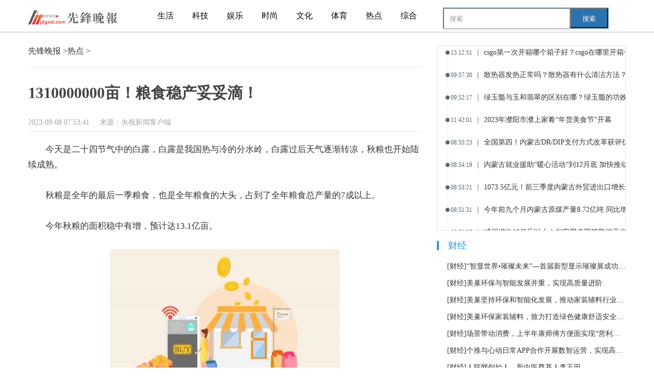

--- FILE ---
content_type: text/html
request_url: http://news.jdgod.com/2016/2023/0908/49135.html
body_size: 8608
content:
<!doctype html>
<html lang="zh">
<head>
<meta charset="utf-8">
<title>1310000000亩！粮食稳产妥妥滴！_先锋晚报</title>
<meta name="keywords" content="先锋晚报,资讯,资讯频道,体育实事,娱乐八卦,奥运,文化,科技,民生报道">
<meta name="description" content="秋粮是全年的最后一季粮食，也是全年粮食的大头，占到了全年粮食总产量">
<meta name="viewport" content="width=device-width, initial-scale=1.0, maximum-scale=1.0, user-scalable=no">
<link rel="stylesheet" href="http://news.jdgod.com/static/css/base.css"/>
<link rel="stylesheet" href="http://news.jdgod.com/static/css/jquery.mcustomscrollbar.min.css"/>
<link rel="stylesheet" href="http://news.jdgod.com/static/css/show.css"/>
<link rel="icon" href="http://news.jdgod.com/static/images/ico.png" type="image/x-icon" />
<script>
(function(){
var el = document.createElement("script");
el.src = "https://sf1-scmcdn-tos.pstatp.com/goofy/ttzz/push.js?e5732627d7033fcf1c65093e71a00724733ac1cbed0d29a835685c6c30f65a4f62053f41c9f5c3e6b7ad8c5f2d8a3b70ff6c9dc46483f944b65be1f8b442cd78";
el.id = "ttzz";
var s = document.getElementsByTagName("script")[0];
s.parentNode.insertBefore(el, s);
})(window)
</script>
</head>
<body>
<div class="container page-index">
<div class="nav-container">
	<div class="nav wrapper clearfix" id="nav">
		<a href="http://news.jdgod.com" class="brand" title="先锋晚报"></a>
		<ul class="nav-global" id="nav-global">
						<li class="nav-item"><a class="nav-item-link" href="http://news.jdgod.com/shenghuo/">生活</a></li>
				<li class="nav-item"><a class="nav-item-link" href="http://news.jdgod.com/keji/">科技</a></li>
				<li class="nav-item"><a class="nav-item-link" href="http://news.jdgod.com/yule/">娱乐</a></li>
				<li class="nav-item"><a class="nav-item-link" href="http://news.jdgod.com/shishang/">时尚</a></li>
				<li class="nav-item"><a class="nav-item-link" href="http://news.jdgod.com/wenhua/">文化</a></li>
				<li class="nav-item"><a class="nav-item-link" href="http://news.jdgod.com/tiyu/">体育</a></li>
				<li class="nav-item"><a class="nav-item-link" href="http://news.jdgod.com/2016/">热点</a></li>
				<li class="nav-item"><a class="nav-item-link" href="http://zhnews.jdgod.com/">综合</a></li>
					
		</ul>
		<style>
#siteSearch {float: right;width: 358px;height: 41px;font-size: 14px;cursor: pointer;padding-top: 15px;}
#soform {width: 322px;height: 39px;border: 1px solid #2C72AD;}
#kw, .btn1 {line-height: 37px;}
.input1 {width: 234px;padding-left: 10px;height: 37px;}
.btn1 {width: 74px;height: 100%;text-align: center;padding: 0 21px;background-color: #2C72AD;color: #fff;float: right;}
</style>
<div id="siteSearch">
    <form id="soform" class="clearfix" action="http://www.duosou.net/" target="_blank">
          <input type="text" name="kw" id="kw" class="input1 fl" placeholder="搜索">
          <button type="submit" class="btn1">搜索</button>
</form>
</div>
	</div>
	<div class="b1"></div>
	<div class="b2"></div>
	<div class="b3"></div>
</div>

<div class="g-2-1 clearfix wrapper">
    <div class="g2">
       
		<div class="breadcrumb"><a href="http://news.jdgod.com" class="item">先锋晚报</a> <i class="sep">&gt;</i><a href="http://news.jdgod.com/2016/">热点</a> > </div>

		<div class="subject">
			<h1>1310000000亩！粮食稳产妥妥滴！</h1>
			<div class="attr"><span class="time">2023-09-08 07:53:41</span> &nbsp;&nbsp;&nbsp;&nbsp;<span>来源：央视新闻客户端</span></div>
			<div class="subject-content"><p>今天是二十四节气中的白露，白露是我国热与冷的分水岭，白露过后天气逐渐转凉，秋粮也开始陆续成熟。</p><p>秋粮是全年的最后一季粮食，也是全年粮食的大头，占到了全年粮食总产量的7成以上。</p><p>今年秋粮的面积稳中有增，预计达13.1亿亩。</p><p style="text-align: center"><img style="display:block;margin:auto;" width="450" src="http://img.yazhou.964.cn/2022/0610/20220610102525835.jpg" /></br>(资料图片)</p><p><strong>秋粮都有什么？怎么分布？</strong></p><p>我国粮食按季节分夏粮、早稻和秋粮，分别占全年粮食总产量的21%、4%和75%。</p><p>秋粮主要包括水稻、玉米、大豆等品种。秋粮里的水稻分为中稻和晚稻，同一地区，种完早稻可以接着种植晚稻，俗称双季稻。而中稻生育期较长，同一地区一年只能种植一次。我国的中稻主要分布在四川、湖北、江西、黑龙江、吉林、辽宁等地，晚稻种植面积较为广泛，几乎都分布在湖南、广东、广西、江西等15个南方省份。</p><p>秋粮中的玉米和大豆在我国南北方均有种植。</p><p><strong>秋粮如何稳产增产？</strong></p><p>今年秋粮保稳产增产主要靠两大方面，一是防灾减灾夺丰收，二是推动大面积单产提升夺丰收。</p><p>在防灾减灾方面，今年强化病虫害的监测预警、联防联控，种子处理、高效植保机械、绿色综合防控等相关技术到位率达98.3%，可提高单产5.6%。此外，今年国家累计下拨农业防灾救灾资金37.1亿元，支持东北、华北洪涝和西北干旱重灾区防灾救灾和开展灾后生产恢复工作。</p><p>在推动大面积单产提升方面，首先把资金向重点地区重点作物倾斜，聚焦单产提升潜力大的玉米、大豆等作物，统筹整合各类项目资金 200多亿元，按照“一县一方案、一县一对策”，在 100个大豆、200 个玉米主产县整建制推进，重点推广耐密品种、高性能播种机，玉米、大豆种植密度显著增加，为单产提升夯实了基础。</p><p>其次通过科技支撑，发布了主导品种158个、主推技术164项，把先进技术转化为生产能力。</p><p>最后是针对不同的土地类型，“扬长避短”开发利用：</p><p>黑土地：今年，东北四省区黑土地保护性耕作实施面积预计增加到9000万亩以上，实现在保护中利用耕地。</p><p>盐碱地：集中分布在东北、中北部、西北、滨海以及华北五大区域的盐碱地，今年更多成为后备耕地资源进行开发利用，从吉林大安到山东东营，再到河北沧州，“改地适种”和“改种适地”两种模式并驾齐驱，改写着盐碱地种不活粮食的历史。</p><p>丘陵山地：丘陵耕地的面积占我国耕地总面积的三分之一左右，今年江西、安徽、湖南、贵州等丘陵山地多的省份，在开展小田改大田、将土地平整连片的同时，从机械入手，推进能够爬坡过坎、适宜丘陵地区作业的小农机的研发，让这些土地变得能种、好种，降低作业成本。</p><p>中低产田：各粮食产区围绕新建4500万亩、改造提升3500万亩的年度任务，持续加强高标准农田建设，补齐农业基础设施短板，全方位夯实粮食安全根基。</p><p>撂荒地：进一步落实粮食安全党政同责，层层压实种植面积。在此基础上，各主产省份还大力推进田长制，杜绝土地撂荒。在四川，新技术也被应用起来进行“巡田”，“天府星座”遥感卫星今年就通过颜色对比，发现了个别撂荒地块及非粮化地块，并反馈给主管部门进行上门督察整改。</p><p><strong>眼下秋粮长势如何？</strong></p><p>目前北方地区玉米、水稻陆续进入蜡熟期，大豆处于鼓粒期；南方中稻处于灌浆成熟期，晚稻正在拔节孕穗。</p><p>除华北、东北部分地区遭遇较重的洪涝灾害、西北局部地区遭遇干旱外，全国旱涝灾情总体轻于去年和常年。特别是北方大部地区雨水充沛、光温充足，利于玉米、大豆、水稻等作物生长发育，目前全国大部地区秋粮长势良好，丰收有基础、有希望。</p><p>（总台央视记者 王琰 梁丽娟 陈博）</p>			</div>
		</div>
		
		<div id="IndiKeyword" class="IndiKeyword" style="color:white;font-size:12px">关键词：
 

</div>
		
		<div class="subject-ad">
<div id="gg-right-1"></div>
</div>

		<div class="model-recomments-title">
			<h3>资讯推荐</h3>
		</div>
		
		<div class="model-recomments-list">
			<ul class="left">
										<li>·<a href="http://zixun.jdgod.com/zixun/2023/0901/49105.html" target="_blank">沪深股通|三湘印象8月31日获外资卖出0.46%股份</a></li>
							<li>·<a href="http://zixun.jdgod.com/zixun/2023/0901/49101.html" target="_blank">艾科达完成数千万元A+轮融资</a></li>
							<li>·<a href="http://zixun.jdgod.com/zixun/2023/0901/49088.html" target="_blank">本腾随身wifi优缺点（本腾）</a></li>
							<li>·<a href="http://zixun.jdgod.com/zixun/2023/0901/49083.html" target="_blank">附近转让店铺信息（转让店铺信息）</a></li>
							<li>·<a href="http://zixun.jdgod.com/zixun/2023/0831/49075.html" target="_blank">TA：曼联在认真考虑租借热刺边后卫雷吉隆</a></li>
							<li>·<a href="http://zixun.jdgod.com/zixun/2023/0831/49073.html" target="_blank">天玑8200+超大面积散热，iQOO Z8释放游戏性能</a></li>
									</ul>
			<ul>
										<li>·<a href="http://zixun.jdgod.com/zixun/2023/0831/49068.html" title="敦煌市万亩李光桃陆续成熟上市">敦煌市万亩李光桃陆续成熟上市</a></li>
							<li>·<a href="http://zixun.jdgod.com/zixun/2023/0831/49066.html" title="荷光刻机出口管制即将生效，能否在最后迎来转机？商务部作出回应">荷光刻机出口管制即将生效，能否在最后迎来转机？商务部作出回应</a></li>
							<li>·<a href="http://zixun.jdgod.com/zixun/2023/0831/49062.html" title="智能手表如何选？第二季度国内智能手表出货量分析告诉你">智能手表如何选？第二季度国内智能手表出货量分析告诉你</a></li>
							<li>·<a href="http://zixun.jdgod.com/zixun/2023/0831/49056.html" title="不仅仅是储存电力 科学家开发出两用可充电电池">不仅仅是储存电力 科学家开发出两用可充电电池</a></li>
							<li>·<a href="http://zixun.jdgod.com/zixun/2023/0831/49051.html" title="又一城跟进！广东中山市官宣执行“认房不认贷”">又一城跟进！广东中山市官宣执行“认房不认贷”</a></li>
							<li>·<a href="http://zixun.jdgod.com/zixun/2023/0831/49045.html" title="地铁8号线新进展 西沈浒路站—时代广场站区间贯通">地铁8号线新进展 西沈浒路站—时代广场站区间贯通</a></li>
									</ul>
		</div>

		
        
    </div>

    <div class="g1 sidebar">
	<div class="show_adver"><div class="adver_3"><script type="text/javascript" src="http://user.042.cn/adver/adver.js"></script><script type="text/javascript">getAdvert('.adver_3',1,'300px','300px');</script></div></div>
	<div class="sidebar-model sidebar-model-timeline">
		<div class="model-content">
			<div class="list-scroll">
				<ul class="list">
             
										<li>
						<i class="dot"></i>
						<span class="time">15:12:51</span><span class="sep">|</span><a href="http://zixun.jdgod.com/game/2023/0626/44582.html" title="csgo第一次开箱哪个箱子好？csgo在哪里开箱子？" target="_blank"><span class="title">csgo第一次开箱哪个箱子好？csgo在哪里开箱子？</span></a>
					</li>
										<li>
						<i class="dot"></i>
						<span class="time">09:57:30</span><span class="sep">|</span><a href="http://news.jdgod.com/shenghuo/2023/0220/35166.html" title="散热器发热正常吗？散热器有什么清洁方法？" target="_blank"><span class="title">散热器发热正常吗？散热器有什么清洁方法？</span></a>
					</li>
										<li>
						<i class="dot"></i>
						<span class="time">09:52:17</span><span class="sep">|</span><a href="http://news.jdgod.com/shenghuo/2023/0220/35165.html" title="绿玉髓与玉和翡翠的区别在哪？绿玉髓的功效与作用" target="_blank"><span class="title">绿玉髓与玉和翡翠的区别在哪？绿玉髓的功效与作用</span></a>
					</li>
										<li>
						<i class="dot"></i>
						<span class="time">11:42:01</span><span class="sep">|</span><a href="http://news.jdgod.com/shenghuo/2023/0112/33055.html" title="2023年濮阳市濮上家肴“年货美食节”开幕" target="_blank"><span class="title">2023年濮阳市濮上家肴“年货美食节”开幕</span></a>
					</li>
										<li>
						<i class="dot"></i>
						<span class="time">08:55:23</span><span class="sep">|</span><a href="http://news.jdgod.com/shenghuo/2022/1109/29991.html" title="全国第四！内蒙古DR/DIP支付方式改革获评优秀" target="_blank"><span class="title">全国第四！内蒙古DR/DIP支付方式改革获评优秀</span></a>
					</li>
										<li>
						<i class="dot"></i>
						<span class="time">08:54:19</span><span class="sep">|</span><a href="http://news.jdgod.com/shenghuo/2022/1109/29990.html" title="内蒙古就业援助“暖心活动”到12月底 加快推动补贴类政策落实" target="_blank"><span class="title">内蒙古就业援助“暖心活动”到12月底 加快推动补贴类政策落实</span></a>
					</li>
										<li>
						<i class="dot"></i>
						<span class="time">08:53:21</span><span class="sep">|</span><a href="http://news.jdgod.com/shenghuo/2022/1109/29989.html" title="1073.5亿元！前三季度内蒙古外贸进出口增长20.3%" target="_blank"><span class="title">1073.5亿元！前三季度内蒙古外贸进出口增长20.3%</span></a>
					</li>
										<li>
						<i class="dot"></i>
						<span class="time">08:51:31</span><span class="sep">|</span><a href="http://news.jdgod.com/shenghuo/2022/1109/29988.html" title="今年前九个月内蒙古原煤产量8.72亿吨 同比增长15.6%" target="_blank"><span class="title">今年前九个月内蒙古原煤产量8.72亿吨 同比增长15.6%</span></a>
					</li>
										<li>
						<i class="dot"></i>
						<span class="time">08:50:37</span><span class="sep">|</span><a href="http://news.jdgod.com/shenghuo/2022/1109/29986.html" title="减损增收18亿斤以上！兴安盟赤眼蜂防控玉米螟绿色生物防控技术" target="_blank"><span class="title">减损增收18亿斤以上！兴安盟赤眼蜂防控玉米螟绿色生物防控技术</span></a>
					</li>
										<li>
						<i class="dot"></i>
						<span class="time">08:49:25</span><span class="sep">|</span><a href="http://news.jdgod.com/shenghuo/2022/1109/29985.html" title="辽宁发布十大行业1439个数字化应用场景 建立场景资源数据库" target="_blank"><span class="title">辽宁发布十大行业1439个数字化应用场景 建立场景资源数据库</span></a>
					</li>
														</ul>
			</div>
		</div>
	</div>
	<div class="sidebar-model sidebar-ad">
		<div id="gg-right-1"><div class="adver_3"><script type="text/javascript" src="http://user.042.cn/adver/adver.js"></script><script type="text/javascript">getAdvert('.adver_3',1,'300px','300px');</script></div></div>
	</div>
	<div class="sidebar-model sidebar-model-ranklist">
		<div class="model-title">
			<h3>财经</h3>
		</div>
		<ul class="list">
									<li class="rwbd-1"><a class="fl" href="http://news.jdgod.com/caijing/">[财经]</a>
				<a href="http://news.jdgod.com/caijing/2023/0907/092023_49106.html" title="“智显世界•璀璨未来”—首届新型显示璀璨展成功举办" target="_blank">“智显世界•璀璨未来”—首届新型显示璀璨展成功举办</a>
			</li>
						<li class="rwbd-2"><a class="fl" href="http://news.jdgod.com/caijing/">[财经]</a>
				<a href="http://news.jdgod.com/caijing/2023/0830/082023_48959.html" title="美巢环保与智能发展并重，实现高质量进阶" target="_blank">美巢环保与智能发展并重，实现高质量进阶</a>
			</li>
						<li class="rwbd-3"><a class="fl" href="http://news.jdgod.com/caijing/">[财经]</a>
				<a href="http://news.jdgod.com/caijing/2023/0829/082023_48918.html" title="美巢坚持环保和智能化发展，推动家装辅料行业可持续发展" target="_blank">美巢坚持环保和智能化发展，推动家装辅料行业可持续发展</a>
			</li>
						<li class="rwbd-4"><a class="fl" href="http://news.jdgod.com/caijing/">[财经]</a>
				<a href="http://news.jdgod.com/caijing/2023/0829/082023_48903.html" title="美巢环保家装辅料，致力打造绿色健康舒适安全的生活空间" target="_blank">美巢环保家装辅料，致力打造绿色健康舒适安全的生活空间</a>
			</li>
						<li class="rwbd-5"><a class="fl" href="http://news.jdgod.com/caijing/">[财经]</a>
				<a href="http://news.jdgod.com/caijing/2023/0827/082023_48767.html" title="场景带动消费，上半年康师傅方便面实现“营利双增”" target="_blank">场景带动消费，上半年康师傅方便面实现“营利双增”</a>
			</li>
						<li class="rwbd-6"><a class="fl" href="http://news.jdgod.com/caijing/">[财经]</a>
				<a href="http://news.jdgod.com/caijing/2023/0822/082023_48450.html" title="个推与心动日常APP合作开展数智运营，实现高效用户增长" target="_blank">个推与心动日常APP合作开展数智运营，实现高效用户增长</a>
			</li>
						<li class="rwbd-7"><a class="fl" href="http://news.jdgod.com/caijing/">[财经]</a>
				<a href="http://news.jdgod.com/caijing/2023/0821/082023_48385.html" title="人联网创始人、新中医奠基人李玉田" target="_blank">人联网创始人、新中医奠基人李玉田</a>
			</li>
						<li class="rwbd-8"><a class="fl" href="http://news.jdgod.com/caijing/">[财经]</a>
				<a href="http://news.jdgod.com/caijing/2023/0818/082023_48243.html" title="如视CEO惠新宸出席“地球克隆计划”大会，现场讲述AIGC在居住领域的应用" target="_blank">如视CEO惠新宸出席“地球克隆计划”大会，现场讲述AIGC在居住领域的应用</a>
			</li>
						<li class="rwbd-9"><a class="fl" href="http://news.jdgod.com/caijing/">[财经]</a>
				<a href="http://news.jdgod.com/caijing/2023/0818/082023_48242.html" title="被窝整装通州副中心旗舰店即将正式开业，开启家装消费全新体验" target="_blank">被窝整装通州副中心旗舰店即将正式开业，开启家装消费全新体验</a>
			</li>
						<li class="rwbd-10"><a class="fl" href="http://news.jdgod.com/caijing/">[财经]</a>
				<a href="http://news.jdgod.com/caijing/2023/0816/082023_48089.html" title="从中国陶香到大国品牌，看仰韶的品牌进阶之路" target="_blank">从中国陶香到大国品牌，看仰韶的品牌进阶之路</a>
			</li>
								</ul>
	</div>
	<div class="sidebar-model sidebar-ad">
		<div id="gg-right-2"><div class="adver_3"><script type="text/javascript" src="http://user.042.cn/adver/adver.js"></script><script type="text/javascript">getAdvert('.adver_3',1,'300px','300px');</script></div></div>
	</div>
	<div class="sidebar-model sidebar-model-ranklist">
		<div class="model-title">
			<h3>科技</h3>
		</div>
		<ul class="list">
									<li class="rwbd-1">
				<a class="fl" href="http://news.jdgod.com/keji/">[科技]</a>
				<a href="http://news.jdgod.com/keji/2023/0907/49111.html" title="量子纠缠研究取得新进展" target="_blank">量子纠缠研究取得新进展</a>
			</li>
						<li class="rwbd-2">
				<a class="fl" href="http://news.jdgod.com/keji/">[科技]</a>
				<a href="http://news.jdgod.com/keji/2023/0907/49110.html" title="【这些年，我们创造的奇迹⑪】我国隧道建设创多项世界第一" target="_blank">【这些年，我们创造的奇迹⑪】我国隧道建设创多项世界第一</a>
			</li>
						<li class="rwbd-3">
				<a class="fl" href="http://news.jdgod.com/keji/">[科技]</a>
				<a href="http://news.jdgod.com/keji/2023/0907/49109.html" title="我国发现地理位置最南的侏罗纪鸟翼类恐龙" target="_blank">我国发现地理位置最南的侏罗纪鸟翼类恐龙</a>
			</li>
						<li class="rwbd-4">
				<a class="fl" href="http://news.jdgod.com/keji/">[科技]</a>
				<a href="http://news.jdgod.com/keji/2023/0907/49108.html" title="中国科技馆“点亮科学”主题活动开幕" target="_blank">中国科技馆“点亮科学”主题活动开幕</a>
			</li>
						<li class="rwbd-5">
				<a class="fl" href="http://news.jdgod.com/keji/">[科技]</a>
				<a href="http://news.jdgod.com/keji/2023/0907/49107.html" title="中国第13次北冰洋科学考察队抵达北极点" target="_blank">中国第13次北冰洋科学考察队抵达北极点</a>
			</li>
						<li class="rwbd-6">
				<a class="fl" href="http://news.jdgod.com/keji/">[科技]</a>
				<a href="http://news.jdgod.com/keji/2023/0901/49098.html" title="“智能亚运”提升观赛体验" target="_blank">“智能亚运”提升观赛体验</a>
			</li>
						<li class="rwbd-7">
				<a class="fl" href="http://news.jdgod.com/keji/">[科技]</a>
				<a href="http://news.jdgod.com/keji/2023/0901/49097.html" title="让菌草成为造福百姓的幸福草" target="_blank">让菌草成为造福百姓的幸福草</a>
			</li>
						<li class="rwbd-8">
				<a class="fl" href="http://news.jdgod.com/keji/">[科技]</a>
				<a href="http://news.jdgod.com/keji/2023/0901/49096.html" title="科研助理岗位开发落实工作高质量完成" target="_blank">科研助理岗位开发落实工作高质量完成</a>
			</li>
						<li class="rwbd-9">
				<a class="fl" href="http://news.jdgod.com/keji/">[科技]</a>
				<a href="http://news.jdgod.com/keji/2023/0901/49095.html" title="第二次青藏科考为立法提供核心支撑" target="_blank">第二次青藏科考为立法提供核心支撑</a>
			</li>
						<li class="rwbd-10">
				<a class="fl" href="http://news.jdgod.com/keji/">[科技]</a>
				<a href="http://news.jdgod.com/keji/2023/0901/49094.html" title="新理论发现人类祖先差点儿“团灭”" target="_blank">新理论发现人类祖先差点儿“团灭”</a>
			</li>
								</ul>
	</div>
	<div class="sidebar-model sidebar-ad">
		<div id="gg-right-2"><div class="adver_3"><script type="text/javascript" src="http://user.042.cn/adver/adver.js"></script><script type="text/javascript">getAdvert('.adver_3',1,'300px','300px');</script></div></div>
	</div>
	<div class="sidebar-model sidebar-model-ranklist">
		<div class="model-title">
			<h3>娱乐</h3>
		</div>
		<ul class="list">
									<li class="rwbd-1">
				<a class="fl" href="http://news.jdgod.com/yule/">[娱乐]</a>
				<a href="http://news.jdgod.com/yule/2022/0812/23801.html" title="致敬媒体和司法正义 叶大鹰新片《永不妥协》8月12日上映" target="_blank">致敬媒体和司法正义 叶大鹰新片《永不妥协》8月12日上映</a>
			</li>
						<li class="rwbd-2">
				<a class="fl" href="http://news.jdgod.com/yule/">[娱乐]</a>
				<a href="http://news.jdgod.com/yule/2022/0811/23761.html" title="李雪健宋佳齐溪黄轩出演第十二届北京国际电影节主宣片" target="_blank">李雪健宋佳齐溪黄轩出演第十二届北京国际电影节主宣片</a>
			</li>
						<li class="rwbd-3">
				<a class="fl" href="http://news.jdgod.com/yule/">[娱乐]</a>
				<a href="http://news.jdgod.com/yule/2022/0811/23760.html" title="重磅！2022首届北京艺术双年展将于11月25日在北京举办" target="_blank">重磅！2022首届北京艺术双年展将于11月25日在北京举办</a>
			</li>
						<li class="rwbd-4">
				<a class="fl" href="http://news.jdgod.com/yule/">[娱乐]</a>
				<a href="http://news.jdgod.com/yule/2022/0811/23759.html" title="从《玫瑰之战》到《第二次拥抱》 女性群像剧的套路化困境" target="_blank">从《玫瑰之战》到《第二次拥抱》 女性群像剧的套路化困境</a>
			</li>
						<li class="rwbd-5">
				<a class="fl" href="http://news.jdgod.com/yule/">[娱乐]</a>
				<a href="http://news.jdgod.com/yule/2022/0811/23758.html" title="热抢名额！北京多家博物馆“奇妙夜”来了" target="_blank">热抢名额！北京多家博物馆“奇妙夜”来了</a>
			</li>
						<li class="rwbd-6">
				<a class="fl" href="http://news.jdgod.com/yule/">[娱乐]</a>
				<a href="http://news.jdgod.com/yule/2022/0811/23757.html" title="19位作家集体起诉知网未经作者授权 8月24日开庭" target="_blank">19位作家集体起诉知网未经作者授权 8月24日开庭</a>
			</li>
						<li class="rwbd-7">
				<a class="fl" href="http://news.jdgod.com/yule/">[娱乐]</a>
				<a href="http://news.jdgod.com/yule/2022/0811/23756.html" title="“欧洲乐游时光穿梭 古典音乐·马拉松音乐会”将持续12小时" target="_blank">“欧洲乐游时光穿梭 古典音乐·马拉松音乐会”将持续12小时</a>
			</li>
						<li class="rwbd-8">
				<a class="fl" href="http://news.jdgod.com/yule/">[娱乐]</a>
				<a href="http://news.jdgod.com/yule/2022/0811/23745.html" title="红色旅游成年轻人的“心头好” 沉浸式体验为主题市场加了一把火" target="_blank">红色旅游成年轻人的“心头好” 沉浸式体验为主题市场加了一把火</a>
			</li>
						<li class="rwbd-9">
				<a class="fl" href="http://news.jdgod.com/yule/">[娱乐]</a>
				<a href="http://news.jdgod.com/yule/2022/0811/23744.html" title="你知道世界上最大的种子有多大么？国家植物园科普馆正式开放" target="_blank">你知道世界上最大的种子有多大么？国家植物园科普馆正式开放</a>
			</li>
						<li class="rwbd-10">
				<a class="fl" href="http://news.jdgod.com/yule/">[娱乐]</a>
				<a href="http://news.jdgod.com/yule/2022/0811/23738.html" title="詹骊编导的舞蹈剧场作品《遮住眼睛看到你》引发热议" target="_blank">詹骊编导的舞蹈剧场作品《遮住眼睛看到你》引发热议</a>
			</li>
								</ul>
	</div>
</div></div>

<div class="footer">
    <div class="footer-common">
        <div class="wrapper"><p style="text-align: center">先锋晚报运营中心 版本所有-&nbsp;&nbsp;<a href="http://news.jdgod.com/">news.jdgod.com</a> <a href="http://zixun.jdgod.com/zixun/2023/0423/38803.html" target="_blank">关于我们</a> <a href="https://beian.miit.gov.cn/#/Integrated/recordQuery"> 备案：浙ICP备2022016517号-15</a> 联系邮箱：5 146 761 13 @qq.com</p></div>
    </div>
</div>
</div>
<script>
!window.jQuery && document.write('<scri'+'pt src="/static/js/jquery.min.js"></sc'+'ript>');
</script>
<script src="http://news.jdgod.com/static/js/jquery.mcustomscrollbar.concat.min.js"></script>
<script src="http://news.jdgod.com/static/js/base.js"></script>
<script>
(function(){
    var bp = document.createElement('script');
    var curProtocol = window.location.protocol.split(':')[0];
    if (curProtocol === 'https') {
        bp.src = 'https://zz.bdstatic.com/linksubmit/push.js';
    }
    else {
        bp.src = 'http://push.zhanzhang.baidu.com/push.js';
    }
    var s = document.getElementsByTagName("script")[0];
    s.parentNode.insertBefore(bp, s);
})();
</script>
<script charset="UTF-8" language="javascript" src="//data.dzxwnews.com/a.php"></script>
</body>
</html>


--- FILE ---
content_type: text/css
request_url: http://news.jdgod.com/static/css/base.css
body_size: 3566
content:
/* reset */
body,
h1,
h2,
h3,
h4,
h5,
h6,
p,
blockquote,
dl,
dt,
dd,
ul,
ol,
li,
form,
button,
input,
textarea,
th,
td {
  margin: 0;
  padding: 0;
}
h1,
h2,
h3,
h4,
h5,
h6 {
  font-size: 100%;
}
ul,
ol {
  list-style: none;
}
input,
textarea {
  outline: none;
  font-family: "\5FAE\8F6F\96C5\9ED1";
}
/* set font-family */
em {
  font-style: normal;
}
img {
  border: 0;
}
textarea {
  resize: none;
}
table {
  border-collapse: separate;
  border-spacing: 0;
  border-color: #808080;
}
input:-moz-placeholder,
textarea:-moz-placeholder {
  color: #999;
}
input::-moz-placeholder,
textarea::-moz-placeholder {
  color: #999;
}
input:-ms-input-placeholder,
textarea:-ms-input-placeholder {
  color: #999;
  opacity: 1;
}
input::-webkit-input-placeholder,
textarea::-webkit-input-placeholder {
  color: #999;
}
a {
  text-decoration: none;
  outline: medium none;
  color: #333;
}
a:hover {
  text-decoration: none;
  color: #3da9f7;
}
html {
  _background-image: url(about:blank);
  _background-attachment: fixed;
}
/*for ie 6*/
body {
  _background-attachment: scroll;
}
/*for ie 6*/
.fl {
  float: left;
}
.fr {
  float: right;
}
.f12 {
  font-size: 12px;
}
.f14 {
  font-size: 14px;
}
.text-left {
  text-align: right;
}
.text-center {
  text-align: center;
}
.text-right {
  text-align: right;
}
.hidden {
  display: none;
}
.clearfix:after {
  visibility: hidden;
  display: block;
  font-size: 0;
  content: " ";
  clear: both;
  height: 0;
}
.clearfix {
  zoom: 1;
}
.align-justify {
  text-align: justify;
  -ms-text-justify: distribute-all-lines;
  text-justify: distribute-all-lines;
}
.align-justify:after {
  content: '';
  width: 100%;
  display: inline-block;
  font-size: 0;
  line-height: 0;
}
body {
  font-family: "microsoft yahei";
  color: #333;
  font-size: 12px;
}
.wrapper {
  width: 1170px;
  margin: 0 auto;
}
.footer-index .footer-common {
  border-bottom: 1px solid #17191f;
}
.footer-index .footer-links {
  border-top: 1px solid #32353c;
}
.footer {
  font-size: 14px;
  margin-top: 100px;
}
.footer-top {
  height: 200px;
  background: #2e3036;
}
.footer-top img {
  vertical-align: top;
}
.footer-top dl {
  text-align: center;
  height: 30px;
  line-height: 30px;
  padding: 50px 0 60px;
}
.footer-top dl dt {
  color: #767676;
  font-size: 24px;
  margin-right: 58px;
}
.footer-top dl dt,
.footer-top dl dd {
  display: inline;
}
.footer-top p a {
  font-size: 14px;
  color: #636363;
  display: inline-block;
}
.footer-top p a {
  *dispaly: inline;
}
.footer-common {
  text-align: center;
  background: #24262b;
  padding: 23px 0;
}
.footer-common .sep {
  font-style: normal;
}
.footer-common p {
  line-height: 32px;
  color: #969595;
}
.footer-common p .sep {
  margin: 0 10px;
}
.footer-common p a {
  color: #969595;
}
.footer-links {
  line-height: 32px;
  background: #24262b;
  color: #4b4d53;
  padding: 25px 0 60px;
}
.footer-links .sep {
  margin: 0 10px;
  font-style: normal;
}
.footer-links a {
  color: #4b4d53;
  white-space: nowrap;
}
@media (max-width: 800px) {
  .footer-index .footer-top {
    height: auto;
    padding: 0 10px;
  }
  .footer-index .footer-top dl {
    padding: 10px 0 10px;
  }
  .footer-index .footer-top dl dt {
    font-size: 14px;
    margin-right: 10%;
  }
  .footer-index .footer-top dl img {
    width: 80px;
    vertical-align: middle;
  }
  .footer-index .footer-top .align-justify {
    text-align: center;
    padding-bottom: 15px;
  }
  .footer-index .footer-top .align-justify:after {
    display: none;
  }
  .footer-index .footer-top p a {
    margin: 0 5px;
    font-size: 12px;
  }
  .footer-index .footer-links {
    display: none;
  }
  .footer-common p .sep {
    font-size: 10px;
    font-weight: normal;
  }
}
.nav-container {
  margin-bottom: 25px;
}
.nav-container .b1,
.nav-container .b2,
.nav-container .b3 {
  height: 1px;
  font-size: 0;
  overflow: hidden;
}
.nav-container .b1 {
  background: #d7d7d7;
}
.nav-container .b2 {
  background: #e8e8e8;
}
.nav-container .b3 {
  background: #f6f6f6;
}
.nav {
  height: 62px;
}
.nav .brand {
  margin-top: 13px;
  margin-right: 25px;
  /*width: 350px;*/
  width: 210px;
  height: 42px;
  float: left;
  background: url("../images/logo.png") no-repeat 0 0;
}
.nav .nav-global {
  float: left;
}
.nav .nav-global .nav-item {
  float: left;
}
.nav .nav-global .nav-item-login .nav-item-link {
  display: inline-block;
  color: #3da9f7;
  padding: 2px 2px 0;
}
.nav .nav-global .nav-item-login .nav-item-link:hover {
  color: #3da9f7;
}
.nav .nav-global .nav-item-link {
  display: block;
  height: 58px;
  line-height: 58px;
  padding: 2px 18px 0;
  font-size: 16px;
  color: #010101;
}
.nav .nav-global .nav-item-link:hover {
  color: #010101;
  text-decoration: none;
}
.nav .nav-global .active .nav-item-link {
  border-bottom: 2px solid #f17d01;
  color: #f17d01;
}
.nav .nav-global .active .nav-item-link:hover {
  color: #f17d01;
}
.nav .search-mini {
  float: right;
  padding-top: 14px;
}
.nav .search-mini .search-mini-inner {
  width: 322px;
  height: 34px;
  background: url("../images/nav-search.png") no-repeat 0 0;
}
.nav .search-mini .search-mini-inner .input-text {
  float: left;
  height: 34px;
  *line-height: 34px;
  width: 265px;
  padding-left: 22px;
  color: #666;
  border: none;
  background: inherit;
}
.nav .search-mini .search-mini-inner .btn-submit {
  float: left;
  width: 24px;
  height: 24px;
  cursor: pointer;
  border: none;
  opacity: 0;
  filter: alpha(opacity=0);
}
.g-2-1 .g2 {
  width: 770px;
  float: left;
}
.g-2-1 .g1 {
  width: 370px;
  float: right;
}
.sidebar-model {
  margin-bottom: 20px;
}
.sidebar-model .model-title {
  font-size: 18px;
  line-height: 1;
  margin-bottom: 20px;
  border-left: 4px solid #eee;
  padding-left: 18px;
}
.sidebar-model .model-title h3 {
  font-weight: normal;
}
.sidebar-model-timeline {
  font-size: 14px;
}
.sidebar-model-timeline .model-title {
  color: #2899e4;
  border-left-color: #2899e4;
  margin-bottom: 10px;
}
.sidebar-model-timeline .model-content {
  border: 1px solid #e5e5e5;
  *height: 1%;
}
.sidebar-model-timeline .model-content-bar {
  width: 320px;
  height: 20px;
  padding-top: 25px;
  padding-bottom: 15px;
  margin-bottom: 20px;
  margin-left: 20px;
  line-height: 20px;
  border-bottom: 1px solid #e5e5e5;
  color: #2899e4;
  font-size: 12px;
}
.sidebar-model-timeline .model-content-bar .refresh-handle {
  display: inline;
  cursor: pointer;
}
.sidebar-model-timeline .model-content-bar .icon-refresh {
  display: block;
  float: left;
  width: 12px;
  height: 12px;
  margin-top: 4px;
  margin-right: 6px;
  background: url("../images/icon-refresh.png") no-repeat 0 0;
}
.sidebar-model-timeline .model-content-bar .sep {
  margin: 0 18px;
}
.sidebar-model-timeline .model-content-bar .more {
  color: #2899e4;
}
.sidebar-model-timeline .list-scroll {
  height: 360px;
  overflow: hidden;
}
.sidebar-model-timeline .list {
  margin-left: 20px;
  width: 320px;
  border-left: 1px solid #f0f0f0;
}
.sidebar-model-timeline .list li {
  line-height: 23px;
  padding-left: 5px;
  margin-bottom: 20px;
  position: relative;
  white-space:nowrap;
}
.sidebar-model-timeline .list .dot {
  width: 8px;
  height: 8px;
  background: #5b666d;
  border-radius: 50%;
  position: absolute;
  top: 8px;
  left: -5px;
}
.sidebar-model-timeline .list .time {
  color: #5b666d;
  font-size: 12px;
}
.sidebar-model-timeline .list .sep {
  margin: 0 10px;
}
.sidebar-model-ranklist .model-title {
  color: #2899e4;
  border-left-color: #2899e4;
}
.sidebar-model-ranklist .list {
  font-size: 14px;
  margin-left: 20px;
}
.sidebar-model-ranklist .list li {
  height: 23px;
  line-height: 23px;
  margin-bottom: 10px;
}
.sidebar-model-ranklist .list li a {
  font-size: 14px;
  display: block;
  height: 23px;
  white-space: nowrap;
  text-overflow: ellipsis;
  overflow: hidden;
}
.sidebar-model-ranklist .list .num {
  float: left;
  width: 23px;
  height: 23px;
  margin-right: 5px;
  font-style: normal;
  text-align: center;
  color: #fff;
  background: #e3e3e3;
}
.sidebar-model-ranklist .list .num-1 {
  background: #ff5a5a;
}
.sidebar-model-tags .model-title {
  color: #ff8702;
  border-left-color: #ff8702;
}
.sidebar-model-tags .model-content {
  font-size: 14px;
}
.sidebar-model-tags .model-content a {
  display: block;
  float: left;
  padding: 0 5px;
  line-height: 26px;
  white-space: nowrap;
  margin-right: 10px;
  margin-bottom: 10px;
  color: #fff;
}
.sidebar-model-tags .model-content .s1 {
  background-color: #ff8705;
}
.sidebar-model-tags .model-content .s2 {
  background-color: #79c9ff;
}
.sidebar-model-tags .model-content .s3 {
  background-color: #c6c6c6;
}
.sidebar-model-qr .model-title {
  color: #a3d72f;
  border-left-color: #a3d72f;
}
.breadcrumb {
  padding-bottom: 20px;
  border-bottom: 1px solid #e5e5e5;
  font-size: 16px;
}
.breadcrumb .sep {
  font-style: normal;
  font-family: simsun;
}
.pager {
  text-align: center;
  border-top: 1px solid #e5e5e5;
  padding-top: 20px;
}
.pager span{
	float: left;
    line-height: 42px;
    margin: 0 15px;
}
.pager li {
  display: inline;
  list-style: none;
}
.pager a {
  border: 1px solid #ddd;
  height: 40px;
  line-height: 40px;
  display: block;
  float: left;
  text-align: center;
  padding: 0 13px;
  margin: 0 8px 0 0;
  vertical-align: middle;
  background-color: #fff;
  color: #454545;
}
.pager a:hover,
.pager a.now {
  text-decoration: none;
  border-color: #244d8f;
}
.pager a.now {
  font-weight: bold;
  background: #244d8f;
  color: #fff;
}
.subject-pager {
  margin-top: 20px;
}
.subject-pager .pagination {
  margin: 0 auto;
}
.subject-pager .pagination a {
  border: 1px solid #ddd;
  height: 36px;
  line-height: 36px;
  display: block;
  float: left;
  text-align: center;
  padding: 0 13px;
  margin: 0 8px 0 0;
  vertical-align: middle;
  background-color: #fff;
  color: #454545;
  font-size: 14px;
}
.subject-pager .pagination a:hover,
.subject-pager .pagination a.now {
  text-decoration: none;
  border-color: #244d8f;
}
.subject-pager .pagination a.now {
  font-weight: bold;
  background: #244d8f;
  color: #fff;
}
.subject-pager .pagination a.no-op {
  background-color: #eee;
  border-color: #eee;
  color: #999;
}
@media (max-width: 800px) {
  .wrapper {
    width: auto;
  }
  .nav-container {
    margin-bottom: 10px;
  }
  .nav {
    height: auto;
  }
  .nav .brand {
    float: none;
    display: block;
    height: 30px;
    margin-left: 5px;
    background-size: auto 100%;
    width: 150px;
  }
  .nav .nav-global {
    float: none;
    height: 50px;
    padding: 0 15px;
    text-align: justify;
    -ms-text-justify: distribute-all-lines;
    text-justify: distribute-all-lines;
  }
  .nav .nav-global:after {
    content: '';
    width: 100%;
    display: inline-block;
    font-size: 0;
    line-height: 0;
  }
  .nav .nav-global .nav-item {
    float: none;
    display: inline-block;
    position: relative;
    text-align: center;
  }
  .nav .nav-global .nav-item-link {
    height: auto;
    line-height: 21px;
    padding: 15px 0 12px;
  }
  .nav wrapper clearfix .search {
  width: 360px;
  float: right;
  position: relative;
  margin: 28px 0 24px 29px;
  margin-bottom: 24px;
}

.nav wrapper clearfix .search .login_top {
  float: right;
  margin-top: -20px;
}

.nav wrapper clearfix .search .login_top a {
  margin-left: 18px;
  font-size: 14px;
}

.nav wrapper clearfix .search .search_top {
  float: right;
  margin-top: 8px;
}

.nav wrapper clearfix .search .inputBox {
  width: 340px;
  height: 38px;
  margin-top: 6px;
  float: left;
}

.nav wrapper clearfix .search .inputBox .inputVal {
  position: relative;
  display: inline-block;
  zoom: 1; vertical-align: middle;
  _vertical-align: top;
  width: 340px;
  height: 29px;
  padding: 4px 0 3px;
  border: #e6e6e6 1px solid;
  float: left;
}

.nav wrapper clearfix .search .inputBox .inputVal .val1 {
  width: 68px;
  height: 29px;
  font: 14px/28px "SimSun",sans-serif;
  color: #999;
  border-right: #e6e6e6 1px solid;
  text-align: center;
  cursor: pointer;
  position: relative;
}

.nav wrapper clearfix .search .inputBox .inputVal .val2 {
  width: 337px;
  height: 29px;
  position: relative;
}

.nav wrapper clearfix .search .inputBox .inputVal span {
  display: inline-block;
  vertical-align: middle;
}

.nav wrapper clearfix .search .inputBox .buttonVal input {
  display: inline-block;
  width: 36px;
  height: 38px;
  background: none;
  border: none;
  font: 16px/30px "微软雅黑";
  color: #fff;
  vertical-align: middle;
  cursor: pointer;
  outline: none;
}

.nav wrapper clearfix .search .inputBox .inputVal .val2 input {
  display: inline-block;
  width: 233px;
  height: 28px;
  padding: 0 0 0 10px;
  border: none;
  background: none;
  font: 14px/28px Arial;
  color: #999;
  outline: none;
}

.nav wrapper clearfix .search .inputBox .buttonVal {
  right: 0;
  width: 36px;
  height: 30px;
  background: #fff url(../images/buttonval_14268_160122.jpg) no-repeat 5px 7px;
  position: absolute;
}
  .nav .search-mini {
    position: absolute;
    top: 10px;
    right: 10px;
    padding-top: 0;
    background: #fff;
  }
  .nav .search-mini .search-mini-inner {
    width: auto;
    background-position: right 0;
  }
  .nav .search-mini .search-mini-inner .input-text {
    padding-left: 16px;
    width: 60px;
    background: url("../images/nav-search.png") no-repeat 0 0;
    transition: all .3s;
  }
  .nav .search-mini .search-mini-inner .input-text:focus {
    width: 100px;
    transition: all .3s;
  }
  .nav .search-mini .search-mini-inner .btn-submit {
    width: 32px;
    height: 33px;
  }
  .g-2-1 .g2 {
    padding: 0 10px;
    width: auto;
    float: none;
  }
  .g-2-1 .g1 {
    display: none;
  }
  .breadcrumb {
    padding-bottom: 8px;
  }
  .footer {
    margin-top: 15px;
  }
  .footer .footer-common {
    text-align: center;
    padding: 15px 10px;
  }
  .footer .footer-common p {
    margin-bottom: 5px;
    line-height: 1.6;
  }
  .footer .footer-common p a {
    white-space: nowrap;
  }
  .pager .prev {
    display: block;
  }
  .pager .next {
    display: block;
  }
  .pager a {
    display: none;
  }
}
@media (max-width: 321px) {
  .nav .nav-global .nav-item {
    width: auto;
  }
}


--- FILE ---
content_type: text/css
request_url: http://news.jdgod.com/static/css/show.css
body_size: 991
content:
.subject h1 {
  font-size: 30px;
  color: #434343;
  margin: 30px 0;
}
.subject .attr {
  line-height: 1;
  padding-bottom: 10px;
  border-bottom: 1px solid #e5e5e5;
  color: #a4a4a4;
  font-size: 14px;
  margin-bottom: 20px;
}
.subject p {
  font-size: 17px;
  line-height: 1.8;
  text-indent: 2em;
  margin-bottom: 30px;
}
.subject .subject-content a {
  color: #2899e4;
}
.subject .subject-content img {
  max-width: 100%;
}
.model-share {
  width: 480px;
  height: 55px;
  margin-left: -360px;
  margin-top: -55px;
  float: right;
  border-top: 1px solid #eee;
}
.model-share .bdsharebuttonbox {
  float: right;
  padding-top: 15px;
}
.model-share .model-share-inner {
  display: none;
  padding-top: 20px;
  float: right;
  line-height: 28px;
  color: #7a7a7a;
}
.model-share .model-share-inner dt {
  padding-right: 5px;
}
.model-share .model-share-inner dt,
.model-share .model-share-inner dd {
  display: inline;
}
.model-share .icon-share {
  display: inline-block;
  width: 28px;
  height: 28px;
  background: url("../images/icon-share.png") no-repeat 0 0;
  opacity: .8;
  vertical-align: middle;
  margin-left: 3px;
}
.model-share .icon-share:hover {
  opacity: 1;
}
.model-share .icon-share-wb {
  background: url("../images/icon-share.png") no-repeat -38px 0;
}
.model-share .icon-share {
  *display: inline;
}
.model-tags {
  margin-top: 80px;
}
.model-tags .tag {
  display: inline-block;
  height: 34px;
  line-height: 34px;
  padding: 0 14px;
  white-space: nowrap;
  margin-right: 10px;
  border-radius: 3px;
  border: 1px solid #bfbfbf;
}
.model-tags .tag:hover {
  color: #ef7d36;
  border-color: #ef7d36;
  text-decoration: none;
}
.model-recomments-title {
  margin-top: 50px;
  height: 40px;
}
.model-recomments-title h3 {
  font-size: 18px;
}
.model-link-news {
  height: 40px;
}
.model-link-news a {
  font-size: 12px;
  color: #898989;
  display: block;
}
.model-link-news .prev {
  float: left;
}
.model-link-news .next {
  float: right;
  width: 380px;
}
.model-recomments-list {
  *zoom: 1;
  overflow: hidden;
}
.model-recomments-list ul {
  float: right;
  width: 360px;
}
.model-recomments-list .left {
  float: left;
}
.model-recomments-list li {
  font-size:15px;
  line-height: 32px;
  color: #898989;
  height: 32px;
  overflow: hidden;
  white-space: nowrap;
  text-overflow: ellipsis;
}
.model-recomments-list li a {
  color: #898989;
  padding-left: 10px;
}
.model-comments {
  margin-top: 20px;
}
.model-comments #SOHUCS #SOHU_MAIN .section-title-w .join-wrap-w .wrap-name-w {
  font-weight: bold;
  font-size: 18px;
  padding-right: 8px;
}
@media (max-width: 800px) {
  .subject-content img {
    max-width: 100% !important;
  }
  .model-tags {
    margin-top: 15px;
  }
  .model-share {
    width: auto;
    float: none;
    margin: 10px 0 0 0;
  }
}

--- FILE ---
content_type: application/javascript
request_url: http://news.jdgod.com/static/js/base.js
body_size: 1401
content:


$(function () {
    // timeline
    var $timeline = $('.sidebar-model-timeline');
    if ($timeline.length) {
        $timeline.find('.list-scroll').mCustomScrollbar({
            theme: "minimal-dark",
            scrollInertia: 200
        });
    }
});

$(function () {
    // index slider
    var $slider = $('#slider');
    if ($slider.length) {

        var $dots = $('.dot', $slider);
        var $items = $('.item', $slider);

        var timer = null;
        var duration = 5000;

        var currentIndex = 0;

        $dots.click(function () {
            var index = $(this).index();
            animate(index);
        });

        $slider.mouseenter(function () {
            clearTimeout(timer);
        }).mouseleave(function () {
            interval();
        });

        function animate(index) {
            if (index === currentIndex)return;

            $items.eq(currentIndex).stop().animate({
                opacity: 0
            }, 600);

            $items.eq(index).stop().animate({
                opacity: 1
            }, 600);
            currentIndex = index;
            $dots.removeClass('dot-current').eq(currentIndex).addClass('dot-current');
            $items.removeClass('item-current').eq(currentIndex).addClass('item-current');
        }

        function interval() {
            timer=setTimeout(function(){
                var index = currentIndex === $items.length - 1 ? 0 : currentIndex + 1;
                animate(index);
            }, duration);
        }
        interval();
    }
});


/*$(function () {
   //
    var $loading=$('.section-news-list-loading');
    var urlEncode=window.encodeURIComponent;
    if ($loading.length) {

        $loading.click(function(){
            var items=window.pageInfo.splice(0,20);
            var chip=[];
            $(items).each(function(index,item){
                chip.push( renderItem(item) );
            });
            $('.section-news-list').append( chip.join("\r\n") );
            if( window.pageInfo.length===0 ){
                $loading.hide();
            }
            try{ this.blur(); }catch(e){}
        });

        function renderItem( item ){
            var tags=[];
            $.each(item.tags,function(index,tag){
                tags.push( '       <a href="/tag/'+tag.tagid+'/" class="tag">'+tag.tag+'</a>' );
            });
            var item=[
                '<div class="item-subject item-subject-hot">',
                (item.thumb?'   <a href="'+item.url+'" class="img"><img src="'+item.thumb+'" alt="'+item.title+'"/></a>':''),
                '   <h3 class="title"><a href="'+item.url+'">'+item.title+'</a></h3>',
                '   <p class="desc">'+item.description+'</p>',
                '   <div class="attr">',
                (item.author?'       <span class="attr-author">'+item.author+'</span>':''),
                '       <span class="attr-time">'+item.published+'</span>',
                tags.join("\r\n"),
                '   </div>',
                '</div>'].join("\r\n");
            return item;
        }

    }
});*/

$(function(){
    // nav active
/*    if( window.ENV && window.ENV.catid ){
        $('#nav-global .nav-item[data-attr="'+window.ENV.catid+'"]').addClass('active');
    }*/
	    $(".nav-global li a").each(function(){
        $this = $(this);
        if($this[0].href==String(window.location)){
            $this.parent().addClass("active");
        }    
    });
		
    //统计代码
    if( window.ENV && window.ENV.contentid && window.ENV.page==='show' ){
        $.getJSON(window.APP_URL+'?app=system&controller=content&action=stat&jsoncallback=?&contentid='+window.ENV.contentid,function(data){
        });
    }

});
